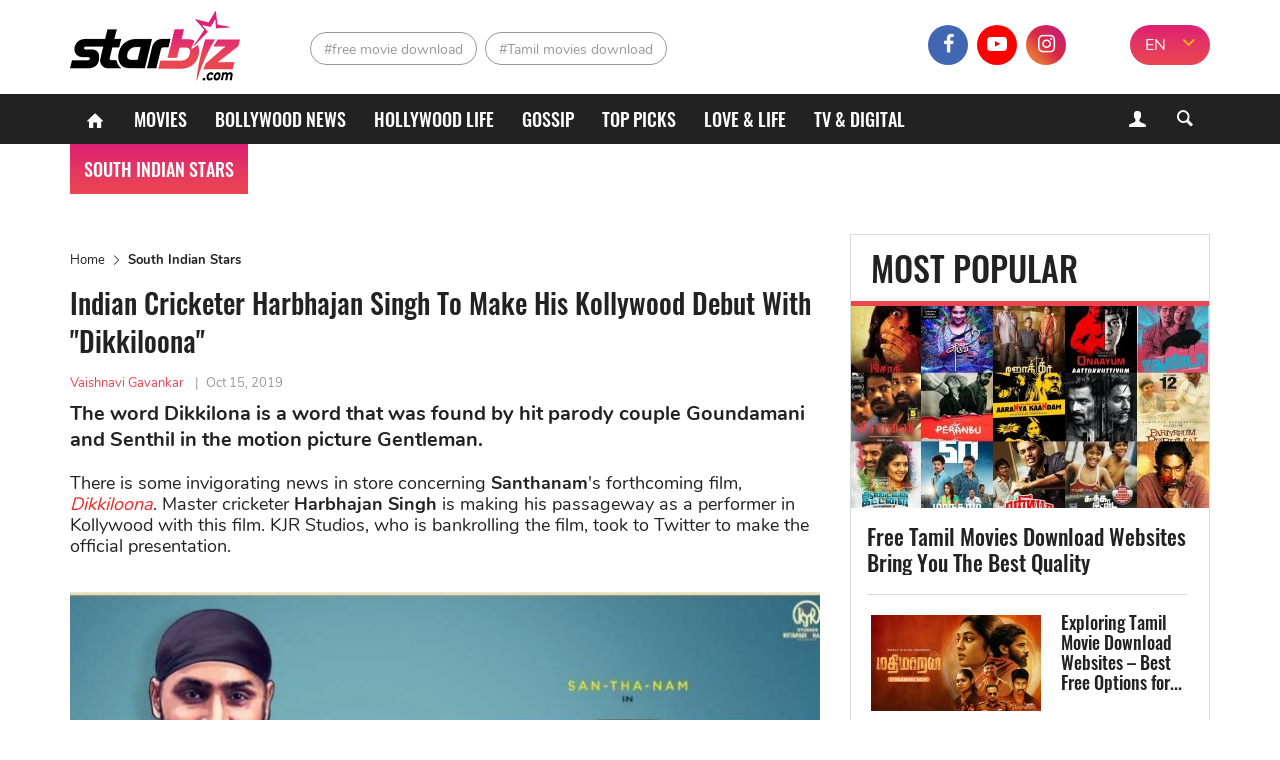

--- FILE ---
content_type: text/html; charset=UTF-8
request_url: https://starbiz.com/regional-movies/cricketer-harbhajan-singh-to-make-his-kollywood-debut-with-dikkiloona-10958
body_size: 10808
content:
<!DOCTYPE html>
<html lang="en-IN" xmlns="http://www.w3.org/1999/xhtml"
      xmlns:og="http://ogp.me/ns#"
      xmlns:fb="https://www.facebook.com/2008/fbml">
<head>
    <meta charset="UTF-8"/>
    <meta content="IE=8" http-equiv="X-UA-Compatible"/>
    <meta name="viewport" content="width=device-width, initial-scale=1.0"/>
    <title>Cricketer Harbhajan Singh To Make His Kollywood Debut With &#039;Dikkiloona&#039; - StarBiz.com</title>
    <meta property="fb:pages" content="110927337195895"/>
    <meta property="fb:app_id" content="1924560867849013"/>
      <meta property="og:site_name" content="StarBiz.com" />
  <meta property="author" content="Vaishnavi Gavankar" />
  <meta name="robots" content="index, follow" />
  <meta name="robots" content="max-image-preview:standard">
  <meta property="og:title" content="Cricketer Harbhajan Singh To Make His Kollywood Debut With &#039;Dikkiloona&#039;" />
  <meta property="twitter:title" content="Cricketer Harbhajan Singh To Make His Kollywood Debut With &#039;Dikkiloona&#039;" />
  <meta name="description" content="The word Dikkilona is a word that was found by hit parody couple Goundamani and Senthil in the motion picture Gentleman." />
  <meta property="og:description" itemprop="description" content="The word Dikkilona is a word that was found by hit parody couple Goundamani and Senthil in the motion picture Gentleman." />
  <meta property="twitter:description" content="The word Dikkilona is a word that was found by hit parody couple Goundamani and Senthil in the motion picture Gentleman." />
  <meta property="og:type" content="article" />
  <meta property="og:locale" content="en-IN" />
  <meta property="og:url" itemprop="url" content="https://starbiz.com/regional-movies/cricketer-harbhajan-singh-to-make-his-kollywood-debut-with-dikkiloona-10958" />
  <link rel="canonical" href="https://starbiz.com/regional-movies/cricketer-harbhajan-singh-to-make-his-kollywood-debut-with-dikkiloona-10958" />
  <link rel="shortlink" type="text/html" href="https://starbiz.com/post-10958" />
  <meta property="twitter:card" content="summary_large_image" />
  <meta name="twitter:site" content="@starbizcom" />
  <meta name="twitter:creator" content="@starbizcom" />
  <meta property="og:image" itemprop="thumbnailUrl" content="https://img.starbiz.com/share/1200x628/2019/10/15/jj-8715.jpg" />
  <meta property="og:image:width" content="1200" />
  <meta property="og:image:height" content="628" />
  <meta property="twitter:image" content="https://img.starbiz.com/share/1200x628/2019/10/15/jj-8715.jpg" />
  <meta property="article:published_time" content="2019-10-15T18:00:00+05:30" />
  <link rel="amphtml" href="https://starbiz.com/regional-movies/cricketer-harbhajan-singh-to-make-his-kollywood-debut-with-dikkiloona-10958/amp" />
  <link rel="alternate" type="application/rss+xml" href="https://starbiz.com/rss/home.rss" title="StarBiz.com &raquo; Feed" />
  <link rel="alternate" type="application/rss+xml" href="https://starbiz.com/rss/cricketer-harbhajan-singh-to-make-his-kollywood-debut-with-dikkiloona-10958.rss" title="Cricketer Harbhajan Singh To Make His Kollywood Debut With &#039;Dikkiloona&#039; &raquo; Feed" />

    <link rel="dns-prefetch" href="https://static.starbiz.com"/>
    <link rel="dns-prefetch" href="https://img.starbiz.com"/>
            
    <link rel="stylesheet" href="https://static.starbiz.com/css/post.en-IN.min.css?v=1.0.85&token=KrfuEdfAGbjDmAOMWD5eew&ts=4076011907" media="all"/>
        <!--[if IE 8]>
    <script src="/js/tiny-slider.helper.ie8.js"></script>
    <script src="/js/html5shiv.min.js"></script>
    <link href="/css/ie8.en-in.min.css" rel="stylesheet" type="text/css"/>
    <![endif]-->
              <script type="application/ld+json">
    {
      "@context": "http://schema.org",
      "@type": "BreadcrumbList",
      "itemListElement": [
                              {
              "@type": "ListItem",
              "position": 1,
              "item": {
              "@id": "https://starbiz.com/",
              "name": "Home"}
              },
                                        {
              "@type": "ListItem",
              "position": 2,
              "item": {
              "@id": "https://starbiz.com/regional-movies",
              "name": "South Indian Stars"}
              },
                                        {
              "@type": "ListItem",
              "position": 3,
              "item": {
              "@id": "https://starbiz.com/regional-movies/cricketer-harbhajan-singh-to-make-his-kollywood-debut-with-dikkiloona-10958",
              "name": "Indian Cricketer Harbhajan Singh To Make His Kollywood Debut With &quot;Dikkiloona&quot;"}
              }
                        ]
    }
  </script>

        <meta content="#df2570" name="msapplication-navbutton-color">
<meta content="#df2570" name="msapplication-TileColor">
<meta content="default" name="apple-mobile-web-app-status-bar-style">
<meta content="#df2570" name="theme-color">
<meta name="msapplication-tooltip" content="StarBiz.com" />
<meta content="yes" name="mobile-web-app-capable">
<meta content="yes" name="apple-mobile-web-app-capable">
<meta name="apple-mobile-web-app-title" content="StarBiz.com">
<link rel="apple-touch-icon" href="https://static.starbiz.com/logo/icon-128.png?v=1.0.1" />

<link rel="icon" sizes="192x192" href="https://static.starbiz.com/logo/icon-192.png?v=1.0.1">
<link rel="icon" sizes="128x128" href="https://static.starbiz.com/logo/icon-128.png?v=1.0.1">
<link rel="apple-touch-icon" sizes="128x128" href="https://static.starbiz.com/logo/icon-128.png?v=1.0.1">
<link rel="apple-touch-icon-precomposed" sizes="128x128" href="https://static.starbiz.com/logo/icon-128.png?v=1.0.1">

<link href="https://static.starbiz.com/logo/icon-196.png?v=1.0.1" rel="apple-touch-icon" type="image/png">
<link href="https://static.starbiz.com/logo/icon-72.png?v=1.0.1" rel="apple-touch-icon" sizes="72x72">
<link href="https://static.starbiz.com/logo/icon-114.png?v=1.0.1" rel="apple-touch-icon" sizes="114x114">
<link href="https://static.starbiz.com/logo/icon-144.png?v=1.0.1" rel="apple-touch-startup-image">

<link href="https://static.starbiz.com/logo/icon-114.png?v=1.0.1" sizes="114x114" rel="apple-touch-icon-precomposed">
<link href="https://static.starbiz.com/logo/icon-72.png?v=1.0.1" sizes="72x72" rel="apple-touch-icon-precomposed">
<link href="https://static.starbiz.com/logo/icon-57.png?v=1.0.1" sizes="57x57" rel="apple-touch-icon-precomposed">
<link href="https://static.starbiz.com/logo/icon-32.png?v=1.0.1" rel="icon" type="image/png" />
<link rel='shortcut icon' type='image/x-icon' href='/favicon.ico' />

<!--[if IE]><link rel="shortcut icon" href="https://static.starbiz.com/logo/icon-32.png?v=1.0.1"/><![endif]-->
<link href="/manifest.json" rel="manifest">

    <script type="text/javascript">
        var oEmbedToken = "1924560867849013|5556a459b5776fd88fa396ca99a302e0";
    </script>
    <script src="https://www.googleoptimize.com/optimize.js?id=OPT-WT46MBS"></script>
</head>
<body>
<div id="fb-root"></div>
<header class="nav" id="header">
    <div class="menu">
        <div class="box-logo">
            <div class="li-lg">
                                <div class="h1">
                    <a href="/" class="logo" title="logo"><span></span></a>
                </div>                <a href="javascript:void(0);" class="lnk-login mobile">
                    <i class="icon-user-1"></i>
                    <i class="icon-cancel-2"></i>
                </a>
                <a href="javascript:void(0);" class="ic search-mobile right" rel="nofollow" title="Search">
                    <i class="icon-search-5"></i>
                    <i class="icon-cancel-2"></i>
                </a>
                <a href="javascript:void(0);" class="ic mobile-menu" rel="nofollow" title="Menu">
                    <i class="icon-menu"></i>
                    <i class="icon-cancel-2"></i>
                </a>
            </div>
        </div>

        <div class="box-tag-socical">
            <div class="inner-tag-socical">
                  <div class="li-tag">
    <h2 class="tag tag-1">
          <a href="http://starbiz.com/free-movie-download.html" title="free movie download">#free movie download</a>
        </h2><h2 class="tag tag-2">
          <a href="http://starbiz.com/tamil-movies-download.html" title="Tamil movies download">#Tamil movies download</a>
        </h2>  </div>

                <div class="language-selector-xl">
                                            <a href="#" rel="nofollow" class="active" title="EN">EN</a>
                        <a href="https://hindi.starbiz.com" class="other-lang" title="हिंदी">हिंदी</a>
                                        <i class="icon-angle-down"></i>
                </div>
                <div class="socical">
                    <a class="fb" href="https://www.facebook.com/Starbiz.page/" title="facebook" rel="nofollow noopener"
                       target="_blank">
                        <i class="icon-facebook-1"></i>
                    </a>
                    <a class="yt" href="https://www.youtube.com/channel/UC2s4xbHiNyUiTS_EaaUBJMw?view_as=subscriber" title="youtube" rel="nofollow noopener" target="_blank">
                        <i class="icon-youtube-play"></i>
                    </a>
                    <a class="insta" href="https://www.instagram.com/starbiz.com_official/" title="instagram"
                           rel="nofollow noopener" target="_blank">
                        <i class="icon-instagram"></i>
                    </a>
                    <a class="mail-header last" href="mailto:advertise@starbiz.com" title="mail" rel="nofollow" >
                        <i class="icon-mail"></i>
                    </a>
                </div>
            </div>
        </div>
    </div>

    <div class="box-menu">
        <div class="container">
            <ul class="list-menu">
                <li class="menu-icon">
                    <a href="/" title="Home"><i class="icon-home"></i></a>
                </li>
                <li class="">
                    <a href="/movies"
                       title="Movies">Movies</a>
                </li>
                <li class="">
                    <a href="/bollywood"
                       title="Bollywood News">Bollywood News</a>
                </li>
                <li class="">
                    <a href="/hollywood"
                       title="Hollywood life">Hollywood life</a>
                </li>
                <li class="">
                    <a href="/gossip"
                       title="Gossip">Gossip</a>
                </li>
                <li class="">
                    <a href="/top-picks"
                       title="Top Picks">Top Picks</a>
                </li>
                <li class="">
                    <a href="/love-life"
                       title="Love & Life">Love & Life</a>
                </li>
                <li class="">
                    <a href="/tv-digital"
                       title="TV & Digital">TV & Digital</a>
                </li>
                                    <li class="active">
                        <a href="/regional-movies" title="South Indian Stars">South Indian Stars</a>
                    </li>
                                <li class="menu-icon more">
                    <a href="javascript:;" title="More" rel="nofollow">
                        <s></s>
                        <s class="s-ct"></s>
                        <s class="s-rt"></s>
                    </a>
                    <i class="icon-cancel-2"></i>
                </li>
            </ul>
            <div class="form-search">
                <a href="javascript:void(0);" class="lnk-login">
                    <i class="icon-user-1"></i><i class="icon-cancel-2"></i>
                </a>
                <a href="javascript:void(0);" class="bt-search ic-search">
                    <i class="icon-search"></i>
                </a>
            </div>
        </div>

        <div class="box-info-user js-account-info"></div>
        <div class="frm-s">
            <div class="container">
                <form action="/search" method="get">
                    <input name="q" type="text" title="Search" value=""
                           maxlength="100" class="search-input" data-char-limit="1">
                    <button type="submit" aria-label="Search">Search</button>
                </form>
            </div>
        </div> 
        <div class="submenu">
            <ul class="container sub-nav" itemscope itemtype="http://www.schema.org/SiteNavigationElement">
                <li itemprop="name" class="">
                    <a itemprop="url" href="/movies"
                       title="Movies">Movies</a>
                </li>
                <li itemprop="name" class="">
                    <a itemprop="url" href="/bollywood"
                       title="Bollywood News">Bollywood News</a>
                </li>
                <li itemprop="name" class="">
                    <a itemprop="url" href="/hollywood"
                       title="Hollywood life">Hollywood life</a>
                </li>
                <li itemprop="name" class="">
                    <a itemprop="url" href="/gossip"
                       title="Gossip">Gossip</a>
                </li>
                <li itemprop="name" class="">
                    <a itemprop="url" href="/top-picks"
                       title="Top Picks">Top Picks</a>
                </li>
                <li itemprop="name" class="">
                    <a itemprop="url" href="/love-life"
                       title="Love & Life">Love & Life</a>
                </li>
                <li itemprop="name" class="">
                    <a itemprop="url" href="/tv-digital"
                       title="TV & Digital">TV & Digital</a>
                </li>
                <li itemprop="name" class="">
                    <a itemprop="url" href="/music" class="last"
                       title="Music">Music</a>
                </li>
                <li itemprop="name" class="active">
                    <a itemprop="url" href="/regional-movies"
                       title="Regional Movies">Regional Movies</a>
                </li>
                <li itemprop="name" class="">
                    <a itemprop="url" href="/celebrity-style"
                       title="Celebrity Style">Celebrity Style</a>
                </li>
                <li itemprop="name" class="">
                    <a itemprop="url" href="/celebrities"
                       title="Celebrities">Celebrities</a>
                </li>
                <li itemprop="name" class="">
                    <a itemprop="url" href="/sport-game"
                       title="Sports & Games">Sports & Games</a>
                </li>
                <li itemprop="name" class="">
                    <a itemprop="url" href="/trending-worldwide"
                       title="Trending Worldwide">Trending Worldwide</a>
                </li>
            </ul>
            <div class="container language-selector">
                                    <a href="#" rel="nofollow" class="active" title="EN">EN</a>
                    <a href="https://hindi.starbiz.com" class="other-lang" title="हिंदी">हिंदी</a>
                            </div>
        </div>     </div>
</header>
<div class="container-main">
        <article id="post-detail"
             data-fb-app-id="1924560867849013">
        <div class="container">
            <div class="col-big">
                                <ins class="adsbygoogle top-ad"
                     style="display:block"
                     data-ad-client="ca-pub-3353093352836916"
                     data-ad-slot="7667760316"
                     data-ad-format="auto"
                     data-full-width-responsive="true"></ins>
                <script>
                    (adsbygoogle = window.adsbygoogle || []).push({});
                </script>
                                  <ul class="breakdump">
    <li itemprop="itemListElement">
      <a href="/" title="Home" class="breadcumb-home">Home</a>
    </li>
    <li><i class="icon-right-open-big"></i></li>
    <li>
              <a href="/regional-movies" title="South Indian Stars">South Indian Stars</a>
          </li>
  </ul>

                <div class="content-detail post-item"
                     data-id="10958"
                     data-url="/regional-movies/cricketer-harbhajan-singh-to-make-his-kollywood-debut-with-dikkiloona-10958"
                     data-c="5"
                     data-ad-disabled="0"
                     data-title="Indian Cricketer Harbhajan Singh To Make His Kollywood Debut With &quot;Dikkiloona&quot;"
                     data-token="mB/EJayOyKtsDsTpYjXIWbCsPZGkJ4Mp86b8PlmTLcf9Nz+wdNpIPkTwdgkWuLhFR00ozaxoTThqYnFe7guXySOWdDRvPTNH+YAPC5awU0mzXSpHRs8XIseqPHe88610Qh7mD1FB2UXihA7gP3ePh1sZtAXiVrllWKdrKLN2q9A=">
                    <h1 class="title-detail">Indian Cricketer Harbhajan Singh To Make His Kollywood Debut With &quot;Dikkiloona&quot;</h1>
                    <p class="info-detail">
                                                    <span class="lnk-au">Vaishnavi Gavankar</span>
                                                <span>|</span><abbr class="timeago"
                                            title="2019-10-15T18:00:00+05:30">Oct 15, 2019</abbr>
                    </p>
                    <p class="short-desc">The word Dikkilona is a word that was found by hit parody couple Goundamani and Senthil in the motion picture Gentleman.</p>
                                        <div class="full-content content-news">
                        <p>There is some invigorating news in store concerning <strong>Santhanam</strong>'s forthcoming film, <a href="https://starbiz.com/celebrity-style/top-30-bollywood-hottest-body-shilpa-shetty-and-her-anti-aging-like-a-wine-9117"><em>Dikkiloona</em></a>. Master cricketer <strong>Harbhajan Singh</strong> is making his passageway as a performer in Kollywood with this film. KJR Studios, who is bankrolling the film, took to Twitter to make the official presentation.</p>
<p><img src="https://img.starbiz.com/resize/480x-/no-avatar.jpg" data-src="https://img.starbiz.com/resize/750x-/2019/10/15/dikkilona-759-e53a.jpeg" width="750" class="wp-image-38459 aligncenter lazy-image" alt="Dikkilona 759" /></p>
<p>"We are very amped up for this joint exertion with @harbhajan_singh! Welcome aboard? #Dikkiloona #HarbhajanJoinsDikkiloona @iamsanthanam @karthikyogitw @sinish_s @SoldiersFactory @Ezhumalaiyant @proyuvraaj @gobeatroute," they tweeted.</p>
<p>The film is touted to be a sci-fi film and<strong> Santhanam</strong> will accept a triple activity of a legend, enemy, and humorist, as showed by reports.</p>
<p><em>Dikkiloona</em> is at present in the pre-age arrange and is set to hit the floors this November. The makers are yet to pronounce the rest of the cast and group.</p>
<p><img src="https://img.starbiz.com/resize/480x-/no-avatar.jpg" data-src="https://img.starbiz.com/resize/750x-/2019/10/15/santhanamsl16-70dc.jpg" width="400" class="wp-image-38460 aligncenter lazy-image" alt="Santhanamsl16" /></p>
<p><strong>Harbhajan Singh</strong> offered thanks to <strong>Santhanam</strong> and the rest of the gathering on Twitter in Tamil. "I offer thanks toward KJR studios, D<em>ikkilona</em>, warriors mechanical office and <strong>Santhanam</strong> for showing me in Tamil film. A land constrained by Thalaivar, Thala, and Thalapathi. I am on the film because of you," the, for the most part, deciphered adjustment of the engraving examines.</p>
<p><strong>Santhanam</strong>, on the other hand, is busy with the taping of Dagalty, composed by <strong>Vijay Anand</strong>. He is in like manner envisioning the appearance of the since a long time prior conceded film, Server Sundaram, where he will be seen expecting the activity of a gourmet master.</p>
<p><img src="https://img.starbiz.com/resize/480x-/no-avatar.jpg" data-src="https://img.starbiz.com/resize/750x-/2019/10/15/169980-thumb-665-8033.jpg" width="665" class="wp-image-38461 aligncenter lazy-image" alt="169980 Thumb 665" /></p>
<p>After the previous Indian cricketer, <strong>Harbhajan Singh</strong> was declared to have been reserved in to assume a significant. The most recent update is that <strong>Yuvan Shankar Raja</strong> has been restricted to create music for the film.</p>
<p>Created by KJR Studios, the going for the film guided by<strong> Karthik Yogi</strong> is set to begin in November and the motion picture will be prepared to hit the screens in April 2020.</p>
<p>The word<em> Dikkilona</em> is a word that was found by hit parody couple <strong>Goundamani</strong> and<strong> Senthil</strong> in the motion picture Gentleman.</p>

                    </div>
                                        <script type="text/javascript">
                        var adsPositions = window.adsPositions || [];
                        adsPositions.pageId = 3;
                        adsPositions.cateId = 0;
                        adsPositions.push({
                            position_id: 4
                        });
                    </script>
                                        <ul class="socical-share">
                        <li>Share</li>
                        <li>
                            <a href="https://www.facebook.com/sharer.php?u=https://starbiz.com/post-10958"
                               rel="nofollow noreferrer" target="_blank"
                               class="sharing-face ic-face" data-href="https://starbiz.com/post-10958"
                            ><i class="icon-facebook-1"></i></a></li>
                        <li>
                            <a href="https://twitter.com/intent/tweet?url=https://starbiz.com/post-10958"
                               rel="nofollow noreferrer" target="_blank"
                               class="sharing ic-tt"><i class="icon-twitter-1"></i></a></li>
                        <li>
                            <a href="https://web.whatsapp.com/send?text=https://starbiz.com/post-10958"
                               rel="nofollow noreferrer" target="_blank"
                               class="sharing ic-msg"><i class="icon-whatsapp"></i></a></li>
                        <li>
                            <div class="fb-like"
                                 data-href="http://starbiz.com/regional-movies/cricketer-harbhajan-singh-to-make-his-kollywood-debut-with-dikkiloona-10958"
                                 data-layout="button_count" data-action="like" data-size="large"
                                 data-share="false">
                            </div>
                        </li>
                    </ul>
                                            <ul class="tab-trending tab-tag">
                            <li class="cap-bt">Tag</li>
                            <li>
                                <div class="tag-slider tiny-slider">
                                    <div class="slider">
                                        <a class="item-trend" href="/dikkilona.html" rel="tag" title="Dikkilona">#Dikkilona</a>
                                    </div>
                                    <div class="slider-controls tag-controls">
                                        <span class="slider-ctrl prev"></span>
                                        <span class="slider-ctrl next"></span>
                                    </div>
                                </div>
                            </li>
                        </ul>
                                                            <div class="box-comment">
                        <h2 class="title-header-cm"><i class="icon-chat-1"></i><span
                                    id="total-badge-10958"></span> Comments</h2>
                        <p class="comment-sort right">Sort by <a href="javascript:void(0)" class="sort-comment active"
                                                                 data-type="0"><span>Newest</span></a> | <a
                                    href="javascript:void(0)" class="sort-comment" data-type="1"><span
                                        class="">Popular</span></a></p>
                        <div class="frm-comment">
                            <form class="frm-cm">
                                <textarea id="txt-cm" type="text" name="txt-cm" class="txt-area input-cm" required
                                          placeholder="Add a comment." maxlength="1000" data-parent-id="0"></textarea>
                                <div class="action">
                                    <button type="submit" class="btn btn-comment">Send</button>
                                </div>
                            </form>
                        </div>
                        <div id="post-comment-10958" class="list-comment">
                            <div class="box-load-more" style="display: none;">
                                <a href="javascript: void(0)" class="btn-loadmore lnk-more-comment more-comments"
                                   data-data-id="10958">Load more comments</a>
                            </div>
                        </div>
                    </div>
                </div>
                                    <div class="next-story-container"
                            data-token="Jckx9G5Rm9urSE6gPLgmWw=="
                         data-target-url="/ajax/next-story.json">
                        <div class="next-loading-point faa-bounce">
                            <div class="text"><span class="next-btn">Next Story</span></div>
                            <i class="icon icon-down-small"></i>
                        </div>
                        <div class="next-loading">
                            <div class="ph-item">
                                <div class="ph-col-12">
                                    <div class="ph-row">
                                        <div class="ph-col-12 big"></div>
                                        <div class="ph-col-12 big"></div>
                                        <div class="ph-col-12"></div>
                                        <div class="ph-col-12"></div>
                                        <div class="ph-col-12"></div>
                                        <div class="ph-col-12"></div>
                                    </div>
                                </div>
                            </div>
                        </div>
                    </div>
                            </div>
            <div class="col-sm">
                                    <div class="box-news ">
  <h2 class="title-box">
          Most Popular
      </h2>
  <div class="list-news-box scrollbox">
    <div class="scrollbar"><div class="track"><div class="thumb"><div class="end"></div></div></div></div>
    <div class="viewport">
      <div class="overview">
                  <figure class="item-news-col item-big">
            <a class="img" href="/movies/tamil-movies-download-free-websites-14423" title="Free Tamil Movies Download Websites Bring You The Best Quality">
              <img class="lazy-image" src="https://img.starbiz.com/crop/360x202/no-avatar.jpg" data-src="https://img.starbiz.com/crop/360x202/2020/05/25/tamil-movies-download-ft-d1b6.jpg" alt="Free Tamil Movies Download Websites Bring You The Best Quality">
            </a>
            <figcaption class="caption">
              <h3>
                <a class="title-news" href="/movies/tamil-movies-download-free-websites-14423" title="Free Tamil Movies Download Websites Bring You The Best Quality">Free Tamil Movies Download Websites Bring You The Best Quality</a>
              </h3>
              <span class="clear"></span>
            </figcaption>
          </figure>
                  <figure class="item-news-col">
            <a class="img" href="/movies/exploring-tamil-movie-download-websites-best-free-options-for-kollywood-fans-16505" title="Exploring Tamil Movie Download Websites – Best Free Options for Kollywood Fans">
              <img class="lazy-image" src="https://img.starbiz.com/crop/170x96/no-avatar.jpg" data-src="https://img.starbiz.com/crop/170x96/2025/06/02/tamil-movies-download-websites-920c.jpg" alt="Exploring Tamil Movie Download Websites – Best Free Options for Kollywood Fans">
            </a>
            <figcaption class="caption">
              <h3>
                <a class="title-news" href="/movies/exploring-tamil-movie-download-websites-best-free-options-for-kollywood-fans-16505" title="Exploring Tamil Movie Download Websites – Best Free Options for Kollywood Fans">Exploring Tamil Movie Download Websites – Best Free Options for...</a>
              </h3>
              <span class="clear"></span>
            </figcaption>
          </figure>
                  <figure class="item-news-col">
            <a class="img" href="/bollywood/ujda-chaman-john-abraham-ajay-devgn-kartik-aaryan-and-more-stars-support-sunny-singh-for-his-new-film-11348" title="&quot;Ujda Chaman&quot;: John Abraham, Ajay Devgn, Kartik Aaryan And More Stars Support Sunny Singh For His New Film">
              <img class="lazy-image" src="https://img.starbiz.com/crop/170x96/no-avatar.jpg" data-src="https://img.starbiz.com/crop/170x96/2019/10/31/ujda-ac78.jpg" alt="&quot;Ujda Chaman&quot;: John Abraham, Ajay Devgn, Kartik Aaryan And More Stars Support Sunny Singh For His New Film">
            </a>
            <figcaption class="caption">
              <h3>
                <a class="title-news" href="/bollywood/ujda-chaman-john-abraham-ajay-devgn-kartik-aaryan-and-more-stars-support-sunny-singh-for-his-new-film-11348" title="&quot;Ujda Chaman&quot;: John Abraham, Ajay Devgn, Kartik Aaryan And More Stars Support Sunny Singh For His New Film">&quot;Ujda Chaman&quot;: John Abraham, Ajay Devgn, Kartik Aaryan And More...</a>
              </h3>
              <span class="clear"></span>
            </figcaption>
          </figure>
                  <figure class="item-news-col">
            <a class="img" href="/movies/free-hindi-movies-download-14161" title="Top Websites for Free Bollywood Movie Downloads in 2025">
              <img class="lazy-image" src="https://img.starbiz.com/crop/170x96/no-avatar.jpg" data-src="https://img.starbiz.com/crop/170x96/2020/05/09/hindi-movies-download-ft-b870.jpg" alt="Top Websites for Free Bollywood Movie Downloads in 2025">
            </a>
            <figcaption class="caption">
              <h3>
                <a class="title-news" href="/movies/free-hindi-movies-download-14161" title="Top Websites for Free Bollywood Movie Downloads in 2025">Top Websites for Free Bollywood Movie Downloads in 2025</a>
              </h3>
              <span class="clear"></span>
            </figcaption>
          </figure>
                  <figure class="item-news-col">
            <a class="img" href="/movies/20-full-length-porn-movies-that-drive-you-crazy-in-sex-part-1-9449" title="20 Best Full-Length Soft P.O.R.N Movies That Drive You Crazy In Bed (Part 1)">
              <img class="lazy-image" src="https://img.starbiz.com/crop/170x96/no-avatar.jpg" data-src="https://img.starbiz.com/crop/170x96/2019/08/28/ava-new-full-length-porn-74f0.jpg" alt="20 Best Full-Length Soft P.O.R.N Movies That Drive You Crazy In Bed (Part 1)">
            </a>
            <figcaption class="caption">
              <h3>
                <a class="title-news" href="/movies/20-full-length-porn-movies-that-drive-you-crazy-in-sex-part-1-9449" title="20 Best Full-Length Soft P.O.R.N Movies That Drive You Crazy In Bed (Part 1)">20 Best Full-Length Soft P.O.R.N Movies That Drive You Crazy In...</a>
              </h3>
              <span class="clear"></span>
            </figcaption>
          </figure>
                  <figure class="item-news-col last">
            <a class="img" href="/bollywood/10-best-websites-where-you-can-download-bollywood-films-for-free-in-hd-resolution-12536" title="10 Best Websites Where You Can Download Bollywood Films For Free In HD Resolution">
              <img class="lazy-image" src="https://img.starbiz.com/crop/170x96/no-avatar.jpg" data-src="https://img.starbiz.com/crop/170x96/2020/02/01/webp-net-compress-image-2-e045.jpg" alt="10 Best Websites Where You Can Download Bollywood Films For Free In HD Resolution">
            </a>
            <figcaption class="caption">
              <h3>
                <a class="title-news" href="/bollywood/10-best-websites-where-you-can-download-bollywood-films-for-free-in-hd-resolution-12536" title="10 Best Websites Where You Can Download Bollywood Films For Free In HD Resolution">10 Best Websites Where You Can Download Bollywood Films For Free...</a>
              </h3>
              <span class="clear"></span>
            </figcaption>
          </figure>
              </div>
    </div>
  </div>
</div>

                                                <!--Custom code sidebar-->
                <div id="fwn_videos" class="video-ad-in-sidebar"></div>
                <script type="text/javascript">
                    !function(e,t,c,a){if(!e.fwn&&(a="fwn_script",n=e.fwn=function(){
                        n.callMethod?n.callMethod.apply(n,arguments):n.queue.push(arguments)
                    },e._fwn||(e._fwn=n),n.queue=[],!t.getElementById(a))){var d=document.createElement("script");
                        d.async=1,d.src=c,d.id=a,t.getElementsByTagName("head")[0].appendChild(d)}
                    }(window,document,"//asset.fwcdn1.com/js/fwn.js");

                    fwn({
                        app_id: '3ItHs_6FRgV0Ay4wpn6Vj0_jEWCCnZct',

                        placement: 'middle',
                        autoplay: true,
                        page_type: 'article',
                        target: document.getElementById('fwn_videos')
                    });
                </script>
                <div class="sidebar-ad sidebar">
                    <div class="sticky-sidebar ad-position" id="ads_position_3">
                        <script type="text/javascript">
                            var adsPositions = window.adsPositions || [];
                            adsPositions.push({
                                position_id: 3
                            });
                        </script>
                    </div>
                </div>
                <!--End-Custom code sidebar-->
            </div>
            <div class="clear"></div>
        </div>
    </article>
    <noscript>
        <img src="/lg.gif?type=1&id=10958&c=5" alt="View log"/>
    </noscript>
    
    <script type="text/javascript">
        var alertMessages = {
            likeBtn: "Like",
            replyBtn: "Reply",
            viewMoreRepBtn: "View more replies",
            sendBtn: "Send",
            addCmtMessage: "Add a comment.",
            remaining_time_msg: '<span id="error-message">Please wait for <span id="counting-time">$remainingTime</span> seconds to send the next comment</span>',
            login_require_msg: 'Please <a href="javascript:void(0)" class="cl-red js-login">sign in</a> to send your comment.'
        };
    </script>

    
    <script id="comment-template" type="text/x-jquery-tmpl">
        <div id="cmt${commentId}" class="item-comment comment-item" data-id="${commentId}" data-point="${point}">
            <div class="box-info-comment">
                <div class="avt-cm">
                    <img src="${getCommentUserAvatar('80x80')}" alt="${fullname}">
                </div>
                <div class="info-comment">
                    <p class="user-cm-name">${fullname}</p>
                    <p class="desc-cm">${content}</p>
                    <div class="action-cm">
                        <a href="javascript:void(0)" class="lnk like-comment" data-comment-id="${commentId}">${alertMessages.likeBtn}</a>
                        <a href="javascript:void(0)" class="lnk reply-btn" data-comment-id="${commentId}" data-reply-count="${replyCount}">${alertMessages.replyBtn}</a>
                        <span class="num-like"><i class="icon-thumbs-up"></i><span class="like-badge">${likeCount}</span></span>
                        <span class="time timeago" title="${createdDate}">${createdDate}</span>
                    </div>
                    {{if replies.hasMore}}
                        <div class="box-load-more">
                            <a href="javascript: void(0)" class="btn-loadmore more-replies-comment lnk-more-comment" data-comment-id="${commentId}">${alertMessages.viewMoreRepBtn}</a>
                        </div>
                    {{/if}}
                    {{if replyCount>0}}
                        <div id="replies-comment-${commentId}" class="sub-comment list-sub-cm" data-id="${commentId}">
                            {{if replies.replyList}}
                                {{tmpl(replies.replyList) "#reply-comment-template"}}
                            {{/if}}
                        </div>
                    {{/if}}
                    <div id="reply-comment-${commentId}" class="form-cm-mn frm-comment hidden">
                        <form class="frm-cm action">
                            <div class="control">
                                <textarea type="text" name="txt-cm" class="txt-area input-cm" placeholder="${alertMessages.addCmtMessage}" required maxlength="1000" data-parent-id="${commentId}"></textarea>
                            </div>
                            <button type="submit" class="btn btn-comment">${alertMessages.sendBtn}</button>
                        </form>
                    </div>
                </div>
            </div>
        </div>
    </script>
    <script id="reply-comment-template" type="text/x-jquery-tmpl">
        <div id="cmt${commentId}" class="item-comment comment-item" data-id="${commentId}" data-point="${point}">
            <div class="box-info-comment">
                <div class="avt-cm">
                    <img src="${getCommentUserAvatar('40x40')}" alt="${fullname}">
                </div>
                <div class="info-comment">
                    <p class="user-cm-name">${fullname}</p>
                    <p class="desc-cm">${content}</p>
                    <div class="action-cm">
                        <a href="javascript:void(0)" class="lnk like-comment" data-comment-id="${commentId}">${alertMessages.likeBtn}</a>
                        <a href="javascript:void(0)" class="lnk reply-btn" data-comment-id="${parentId}">${alertMessages.replyBtn}</a>
                        <span class="num-like"><i class="icon-thumbs-up"></i><span class="like-badge">${likeCount}</span></span>
                    </div>
                </div>
            </div>
        </div>
    </script>
    <!--<script id="user-avatar-preview" type="text/x-jquery-tmpl">
        <span class="avt-more"><img src="https://img.starbiz.com/crop/150x150${$item.data}" alt=""></span>
    </script>-->
    
</div>

<div class="fixed flex-box">
  <div class="relative-box" id="ads_position_5">
  </div>
  <script type="text/javascript">
    var adsPositions = window.adsPositions || [];
    adsPositions.push({
      position_id: 5
    });
  </script>
</div>

<footer>
  <div class="container">
    <div class="col-sm">
      <ul>
        <li class="contact-info">
          <a href="/" class="logo" title="logo"></a>
                    <p><i class="icon-location"></i><span>1201, Lodha Supremus, Senapati Bapat Marg Lower Parel West, Mumbai - 400013</span></p>
          <p><i class="icon-mail"></i><span><a href="mailto:advertise@starbiz.com" rel="nofollow" title="Email">advertise@starbiz.com</a></span></p>
        </li>
        <li>
          <p class="box-link-ft">
            <a class="lnk-footer" href="/about-us" title="About us" rel="nofollow">About us</a>
                        <a class="lnk-footer" href="/terms-of-service" title="Terms and condition" rel="nofollow">Terms and condition</a>
            <a class="lnk-footer" href="/sitemap" title="Sitemap" rel="nofollow">Sitemap</a>
          </p>
          <p class="lnk-socical">
            <a class="lnk-face" href="https://www.facebook.com/Starbiz.page/" title="facebook" rel="nofollow noopener" target="_blank">
              <i class="icon-facebook-1"></i>
            </a><a class="lnk-youtube" href="https://www.youtube.com/channel/UC2s4xbHiNyUiTS_EaaUBJMw?view_as=subscriber" title="youtube" rel="nofollow noopener" target="_blank">
              <i class="icon-youtube-play"></i>
            </a><a class="lnk-instagram" href="https://www.instagram.com/starbiz.com_official/" title="instagram" rel="nofollow noopener" target="_blank">
              <i class="icon-instagram"></i>
            </a>
          </p>
        </li>
      </ul>
    </div>
        <div class="clear"></div>
    <div class="after-footer">Copyright © 2019 Starbiz.com - All rights reserved.</div>
    <a href="http://starbiz.com/regional-movies/cricketer-harbhajan-singh-to-make-his-kollywood-debut-with-dikkiloona-10958#header" rel="nofollow noreferrer" title="back to top" id="scroll-up" class="backtop"></a>
  </div>
</footer>

<script type="text/javascript">
    if ('serviceWorker' in navigator) {
        navigator.serviceWorker.register('/sw.min.js?v=1.0.6');
    }
        window.lazySize = {"default":750,"size":{"0":480,"768":750}};
    </script>


        <script type="text/javascript" src="https://static.starbiz.com/js/compiled_post.min.js?v=1.0.85&token=bwl10TXcr9E6tHqP67qRkA&ts=4076011907"></script>
    <script type="text/javascript" src="https://static.starbiz.com/js/detail.min.js?v=1.0.85&token=wV65Zt42mU8lf5ea1V87vQ&ts=4076011907"></script>
    <script type="application/ld+json">
  {
    "@context": "http://schema.org",
    "@type": "NewsArticle",
    "mainEntityOfPage":{
      "@type":"WebPage",
      "@id":"https://starbiz.com/regional-movies/cricketer-harbhajan-singh-to-make-his-kollywood-debut-with-dikkiloona-10958"
    },
    "headline": "Indian Cricketer Harbhajan Singh To Make His Kollywood Debut With &quot;Dikkiloona&quot;",
    "description": "The word Dikkilona is a word that was found by hit parody couple Goundamani and Senthil in the motion picture Gentleman.",
    "image": {
      "@type": "ImageObject",
      "url": "https://img.starbiz.com/share/720x480/2019/10/15/jj-8715.jpg",
      "width" : 720,
      "height" : 480
    },
    "datePublished": "2019-10-15T18:00:00+05:30",
    "dateModified": "2019-10-16T02:32:50+05:30",
    "author": {
      "@type": "Person",
      "name": "Vaishnavi Gavankar",
      "url": ""
    },
    "creator": "Vaishnavi Gavankar",
    "speakable": {
      "@type": "SpeakableSpecification",
      "xpath": [
        "/html/head/title",
        "/html/head/meta[@name=\u0022description\u0022]/@content",
        "/html/body//article//div[contains(concat(\u0022 \u0022, normalize-space(@class), \u0022 \u0022),\u0022 content-news \u0022) and position()=1]"
      ]
    },
    "articleSection": "South Indian Stars",
    "publisher": {
      "@type": "Organization",
      "name": "StarBiz.com",
      "logo": {
        "@type": "ImageObject",
        "url": "https://static.starbiz.com/images/logo-schema-60.png",
        "width": 146,
        "height": 60
      }
    }
  }
</script>


    <script>
        (function (d, s, id) {
            var js, fjs = d.getElementsByTagName(s)[0];
            if (d.getElementById(id)) return;
            js = d.createElement(s);
            js.id = id;
            js.src = "https://connect.facebook.net/en_US/sdk.js#xfbml=1&version=v3.2&appId=1924560867849013";
            fjs.parentNode.insertBefore(js, fjs);
        }(document, 'script', 'facebook-jssdk'));
    </script>
<script type="text/javascript">
  jQuery.extend(ODP, {
    fbAppId: '1924560867849013',
    ggClientId: '109338741491-1t8hvff22ak0kf0ec1bvsf2l8rkan3av.apps.googleusercontent.com'
  });
  jQuery.extend(ODP.phrases, {
    yes: 'Ok',
    no: 'Cancel',
    ok: 'Ok',
    sure_you_want_to_logout: 'Are you sure you want to log out?',
    something_wrong: 'An error occurred. Please try again!'
  });
</script>
<script src="https://cdn.onesignal.com/sdks/OneSignalSDK.js" async></script>
<script type="text/javascript">
    var OneSignal = window.OneSignal || [];
    OneSignal.push(function () {
        OneSignal.init({
            appId: "9d1ab0b8-01b1-4eab-9dcb-82e6602277d2",
            safari_web_id: 'web.onesignal.auto.204803f7-478b-4564-9a97-0318e873c676'
        });
    });
</script>
<!-- Google Tag Manager (noscript) -->
<noscript>
    <iframe src="https://www.googletagmanager.com/ns.html?id=GTM-N65ZF8Q"
            height="0" width="0" style="display:none;visibility:hidden"></iframe>
</noscript>
<!-- End Google Tag Manager (noscript) -->
<!-- Google Tag Manager -->
<script>(function (w, d, s, l, i) {
        w[l] = w[l] || [];
        w[l].push({
            'gtm.start':
                new Date().getTime(), event: 'gtm.js'
        });
        var f = d.getElementsByTagName(s)[0],
            j = d.createElement(s), dl = l != 'dataLayer' ? '&l=' + l : '';
        j.async = true;
        j.src =
            'https://www.googletagmanager.com/gtm.js?id=' + i + dl;
        f.parentNode.insertBefore(j, f);
    })(window, document, 'script', 'dataLayer', 'GTM-N65ZF8Q');</script>
<!-- End Google Tag Manager -->

<!-- Facebook Pixel Code -->
<script>
    !function(f,b,e,v,n,t,s)
    {if(f.fbq)return;n=f.fbq=function(){n.callMethod?
        n.callMethod.apply(n,arguments):n.queue.push(arguments)};
        if(!f._fbq)f._fbq=n;n.push=n;n.loaded=!0;n.version='2.0';
        n.queue=[];t=b.createElement(e);t.async=!0;
        t.src=v;s=b.getElementsByTagName(e)[0];
        s.parentNode.insertBefore(t,s)}(window, document,'script',
        'https://connect.facebook.net/en_US/fbevents.js');
    fbq('init', '388016495943472');
    fbq('track', 'PageView');
</script>

<!-- LyPTK embed ADS on 2025/04/10 23:41 -->
<script data-cfasync="false" type="text/javascript" id="clever-core">
    /* <![CDATA[ */
    (function (document, window) {
        var a, c = document.createElement("script"), f = window.frameElement;

        c.id= "CleverCoreLoader91536";
        c.src = "https://cdn-adtech.com/51e746c30306c5c42c41ef2d6be8d6c7.js";
        c.async = !0;
        c.type = "text/javascript";
        c.setAttribute("data-target",window.name|| (f && f.getAttribute("id")));
        c.setAttribute("data-callback", "put-your-callback-function-here");
        c.setAttribute("data-callback-url-click", "put-your-click-macro-here");
        c.setAttribute("data-callback-url-view", "put-your-view-macro-here");
        try {
            a = parent.document.getElementsByTagName("script")[0] || document.getElementsByTagName("script")[0];
        } catch (e) {
            a = !1;
        }
        a || (a = document.getElementsByTagName("head")[0] || document.getElementsByTagName("body")[0]);
        a.parentNode.insertBefore(c, a);
    })(document, window);
    /* ]]> */
</script>


<noscript><img height="1" width="1" style="display:none"
               src="https://www.facebook.com/tr?id=388016495943472&ev=PageView&noscript=1"
    /></noscript>
<!-- End Facebook Pixel Code -->
</body>
</html>
